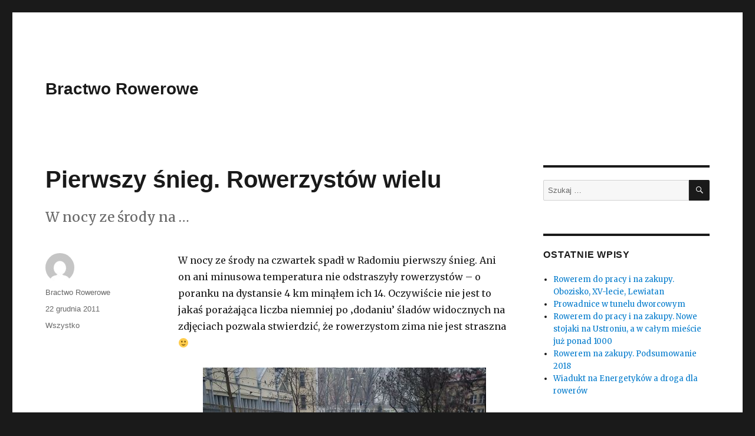

--- FILE ---
content_type: text/html; charset=UTF-8
request_url: http://bractworowerowe.ats.pl/wp/index.php/2011/12/22/pierwszy-snieg-rowerzystow-wielu/
body_size: 6878
content:
<!DOCTYPE html>
<html lang="pl-PL" class="no-js">
<head>
	<meta charset="UTF-8">
	<meta name="viewport" content="width=device-width, initial-scale=1">
	<link rel="profile" href="http://gmpg.org/xfn/11">
		<link rel="pingback" href="http://bractworowerowe.ats.pl/wp/xmlrpc.php">
		<script>(function(html){html.className = html.className.replace(/\bno-js\b/,'js')})(document.documentElement);</script>
<title>Pierwszy śnieg. Rowerzystów wielu&#65279; &#8211; Bractwo Rowerowe</title>
<link rel='dns-prefetch' href='//fonts.googleapis.com' />
<link rel='dns-prefetch' href='//s.w.org' />
<link href='https://fonts.gstatic.com' crossorigin rel='preconnect' />
<link rel="alternate" type="application/rss+xml" title="Bractwo Rowerowe &raquo; Kanał z wpisami" href="http://bractworowerowe.ats.pl/wp/index.php/feed/" />
<link rel="alternate" type="application/rss+xml" title="Bractwo Rowerowe &raquo; Kanał z komentarzami" href="http://bractworowerowe.ats.pl/wp/index.php/comments/feed/" />
<link rel="alternate" type="application/rss+xml" title="Bractwo Rowerowe &raquo; Pierwszy śnieg. Rowerzystów wielu&#65279; Kanał z komentarzami" href="http://bractworowerowe.ats.pl/wp/index.php/2011/12/22/pierwszy-snieg-rowerzystow-wielu/feed/" />
		<script type="text/javascript">
			window._wpemojiSettings = {"baseUrl":"https:\/\/s.w.org\/images\/core\/emoji\/11.2.0\/72x72\/","ext":".png","svgUrl":"https:\/\/s.w.org\/images\/core\/emoji\/11.2.0\/svg\/","svgExt":".svg","source":{"concatemoji":"http:\/\/bractworowerowe.ats.pl\/wp\/wp-includes\/js\/wp-emoji-release.min.js?ver=5.1.19"}};
			!function(e,a,t){var n,r,o,i=a.createElement("canvas"),p=i.getContext&&i.getContext("2d");function s(e,t){var a=String.fromCharCode;p.clearRect(0,0,i.width,i.height),p.fillText(a.apply(this,e),0,0);e=i.toDataURL();return p.clearRect(0,0,i.width,i.height),p.fillText(a.apply(this,t),0,0),e===i.toDataURL()}function c(e){var t=a.createElement("script");t.src=e,t.defer=t.type="text/javascript",a.getElementsByTagName("head")[0].appendChild(t)}for(o=Array("flag","emoji"),t.supports={everything:!0,everythingExceptFlag:!0},r=0;r<o.length;r++)t.supports[o[r]]=function(e){if(!p||!p.fillText)return!1;switch(p.textBaseline="top",p.font="600 32px Arial",e){case"flag":return s([55356,56826,55356,56819],[55356,56826,8203,55356,56819])?!1:!s([55356,57332,56128,56423,56128,56418,56128,56421,56128,56430,56128,56423,56128,56447],[55356,57332,8203,56128,56423,8203,56128,56418,8203,56128,56421,8203,56128,56430,8203,56128,56423,8203,56128,56447]);case"emoji":return!s([55358,56760,9792,65039],[55358,56760,8203,9792,65039])}return!1}(o[r]),t.supports.everything=t.supports.everything&&t.supports[o[r]],"flag"!==o[r]&&(t.supports.everythingExceptFlag=t.supports.everythingExceptFlag&&t.supports[o[r]]);t.supports.everythingExceptFlag=t.supports.everythingExceptFlag&&!t.supports.flag,t.DOMReady=!1,t.readyCallback=function(){t.DOMReady=!0},t.supports.everything||(n=function(){t.readyCallback()},a.addEventListener?(a.addEventListener("DOMContentLoaded",n,!1),e.addEventListener("load",n,!1)):(e.attachEvent("onload",n),a.attachEvent("onreadystatechange",function(){"complete"===a.readyState&&t.readyCallback()})),(n=t.source||{}).concatemoji?c(n.concatemoji):n.wpemoji&&n.twemoji&&(c(n.twemoji),c(n.wpemoji)))}(window,document,window._wpemojiSettings);
		</script>
		<style type="text/css">
img.wp-smiley,
img.emoji {
	display: inline !important;
	border: none !important;
	box-shadow: none !important;
	height: 1em !important;
	width: 1em !important;
	margin: 0 .07em !important;
	vertical-align: -0.1em !important;
	background: none !important;
	padding: 0 !important;
}
</style>
	<link rel='stylesheet' id='wp-block-library-css'  href='http://bractworowerowe.ats.pl/wp/wp-includes/css/dist/block-library/style.min.css?ver=5.1.19' type='text/css' media='all' />
<link rel='stylesheet' id='wp-block-library-theme-css'  href='http://bractworowerowe.ats.pl/wp/wp-includes/css/dist/block-library/theme.min.css?ver=5.1.19' type='text/css' media='all' />
<link rel='stylesheet' id='twentysixteen-fonts-css'  href='https://fonts.googleapis.com/css?family=Merriweather%3A400%2C700%2C900%2C400italic%2C700italic%2C900italic%7CInconsolata%3A400&#038;subset=latin%2Clatin-ext' type='text/css' media='all' />
<link rel='stylesheet' id='genericons-css'  href='http://bractworowerowe.ats.pl/wp/wp-content/themes/twentysixteen/genericons/genericons.css?ver=3.4.1' type='text/css' media='all' />
<link rel='stylesheet' id='twentysixteen-style-css'  href='http://bractworowerowe.ats.pl/wp/wp-content/themes/twentysixteen/style.css?ver=5.1.19' type='text/css' media='all' />
<link rel='stylesheet' id='twentysixteen-block-style-css'  href='http://bractworowerowe.ats.pl/wp/wp-content/themes/twentysixteen/css/blocks.css?ver=20181230' type='text/css' media='all' />
<!--[if lt IE 10]>
<link rel='stylesheet' id='twentysixteen-ie-css'  href='http://bractworowerowe.ats.pl/wp/wp-content/themes/twentysixteen/css/ie.css?ver=20160816' type='text/css' media='all' />
<![endif]-->
<!--[if lt IE 9]>
<link rel='stylesheet' id='twentysixteen-ie8-css'  href='http://bractworowerowe.ats.pl/wp/wp-content/themes/twentysixteen/css/ie8.css?ver=20160816' type='text/css' media='all' />
<![endif]-->
<!--[if lt IE 8]>
<link rel='stylesheet' id='twentysixteen-ie7-css'  href='http://bractworowerowe.ats.pl/wp/wp-content/themes/twentysixteen/css/ie7.css?ver=20160816' type='text/css' media='all' />
<![endif]-->
<!--[if lt IE 9]>
<script type='text/javascript' src='http://bractworowerowe.ats.pl/wp/wp-content/themes/twentysixteen/js/html5.js?ver=3.7.3'></script>
<![endif]-->
<script type='text/javascript' src='http://bractworowerowe.ats.pl/wp/wp-includes/js/jquery/jquery.js?ver=1.12.4'></script>
<script type='text/javascript' src='http://bractworowerowe.ats.pl/wp/wp-includes/js/jquery/jquery-migrate.min.js?ver=1.4.1'></script>
<link rel='https://api.w.org/' href='http://bractworowerowe.ats.pl/wp/index.php/wp-json/' />
<link rel="EditURI" type="application/rsd+xml" title="RSD" href="http://bractworowerowe.ats.pl/wp/xmlrpc.php?rsd" />
<link rel="wlwmanifest" type="application/wlwmanifest+xml" href="http://bractworowerowe.ats.pl/wp/wp-includes/wlwmanifest.xml" /> 
<link rel='prev' title='ZUK. Ruck-zuck' href='http://bractworowerowe.ats.pl/wp/index.php/2011/12/21/zuk-ruck-zuck/' />
<link rel='next' title='Są światła przy wiadukcie na Słowackiego!' href='http://bractworowerowe.ats.pl/wp/index.php/2011/12/25/sa-swiatla-przy-wiadukcie-na-slowackiego/' />
<meta name="generator" content="WordPress 5.1.19" />
<link rel="canonical" href="http://bractworowerowe.ats.pl/wp/index.php/2011/12/22/pierwszy-snieg-rowerzystow-wielu/" />
<link rel='shortlink' href='http://bractworowerowe.ats.pl/wp/?p=1757' />
<link rel="alternate" type="application/json+oembed" href="http://bractworowerowe.ats.pl/wp/index.php/wp-json/oembed/1.0/embed?url=http%3A%2F%2Fbractworowerowe.ats.pl%2Fwp%2Findex.php%2F2011%2F12%2F22%2Fpierwszy-snieg-rowerzystow-wielu%2F" />
<link rel="alternate" type="text/xml+oembed" href="http://bractworowerowe.ats.pl/wp/index.php/wp-json/oembed/1.0/embed?url=http%3A%2F%2Fbractworowerowe.ats.pl%2Fwp%2Findex.php%2F2011%2F12%2F22%2Fpierwszy-snieg-rowerzystow-wielu%2F&#038;format=xml" />
		<style type="text/css">.recentcomments a{display:inline !important;padding:0 !important;margin:0 !important;}</style>
		</head>

<body class="post-template-default single single-post postid-1757 single-format-standard wp-embed-responsive">
<div id="page" class="site">
	<div class="site-inner">
		<a class="skip-link screen-reader-text" href="#content">Przejdź do treści</a>

		<header id="masthead" class="site-header" role="banner">
			<div class="site-header-main">
				<div class="site-branding">
					
											<p class="site-title"><a href="http://bractworowerowe.ats.pl/wp/" rel="home">Bractwo Rowerowe</a></p>
										</div><!-- .site-branding -->

							</div><!-- .site-header-main -->

					</header><!-- .site-header -->

		<div id="content" class="site-content">

<div id="primary" class="content-area">
	<main id="main" class="site-main" role="main">
		
<article id="post-1757" class="post-1757 post type-post status-publish format-standard hentry category-wszystko">
	<header class="entry-header">
		<h1 class="entry-title">Pierwszy śnieg. Rowerzystów wielu&#65279;</h1>	</header><!-- .entry-header -->

				<div class="entry-summary">
				<p>W nocy ze środy na &#8230;</p>
			</div><!-- .entry-summary -->
			
	
	<div class="entry-content">
		<p>W nocy ze środy na czwartek spadł w Radomiu pierwszy śnieg. Ani on ani minusowa temperatura nie odstraszyły rowerzystów &#8211; o poranku na dystansie 4 km minąłem ich 14. Oczywiście nie jest to jakaś porażająca liczba niemniej po ‚dodaniu&#8217; śladów widocznych na zdjęciach pozwala stwierdzić, że rowerzystom zima nie jest straszna 🙂</p>
<p style="text-align: center;"><img title="Radom. Zimowi rowerzyści" src="http://bractworowerowe.ats.pl/wp/wp-content/uploads/2019/06/zima_2011_1.jpg" alt="Radom. Zimowi rowerzyści" width="480" height="640" /></p>
<p style="text-align: center;">&#65279;<img title="Radom. Zimowi rowerzyści" src="http://bractworowerowe.ats.pl/wp/wp-content/uploads/2019/06/zima_2011_2.jpg" alt="Radom. Zimowi rowerzyści" width="480" height="640" /></p>
	</div><!-- .entry-content -->

	<footer class="entry-footer">
		<span class="byline"><span class="author vcard"><img alt='' src='http://2.gravatar.com/avatar/5e6c56007198a53c82181361e5bbae41?s=49&#038;d=mm&#038;r=g' srcset='http://2.gravatar.com/avatar/5e6c56007198a53c82181361e5bbae41?s=98&#038;d=mm&#038;r=g 2x' class='avatar avatar-49 photo' height='49' width='49' /><span class="screen-reader-text">Autor </span> <a class="url fn n" href="http://bractworowerowe.ats.pl/wp/index.php/author/admin/">Bractwo Rowerowe</a></span></span><span class="posted-on"><span class="screen-reader-text">Opublikowano </span><a href="http://bractworowerowe.ats.pl/wp/index.php/2011/12/22/pierwszy-snieg-rowerzystow-wielu/" rel="bookmark"><time class="entry-date published updated" datetime="2011-12-22T21:08:02+00:00">22 grudnia 2011</time></a></span><span class="cat-links"><span class="screen-reader-text">Kategorie </span><a href="http://bractworowerowe.ats.pl/wp/index.php/category/wszystko/" rel="category tag">Wszystko</a></span>			</footer><!-- .entry-footer -->
</article><!-- #post-## -->

<div id="comments" class="comments-area">

	
	
		<div id="respond" class="comment-respond">
		<h2 id="reply-title" class="comment-reply-title">Dodaj komentarz <small><a rel="nofollow" id="cancel-comment-reply-link" href="/wp/index.php/2011/12/22/pierwszy-snieg-rowerzystow-wielu/#respond" style="display:none;">Anuluj pisanie odpowiedzi</a></small></h2>			<form action="http://bractworowerowe.ats.pl/wp/wp-comments-post.php" method="post" id="commentform" class="comment-form" novalidate>
				<p class="comment-notes"><span id="email-notes">Twój adres e-mail nie zostanie opublikowany.</span> Wymagane pola są oznaczone <span class="required">*</span></p><p class="comment-form-comment"><label for="comment">Komentarz</label> <textarea id="comment" name="comment" cols="45" rows="8" maxlength="65525" required="required"></textarea></p><p class="comment-form-author"><label for="author">Nazwa <span class="required">*</span></label> <input id="author" name="author" type="text" value="" size="30" maxlength="245" required='required' /></p>
<p class="comment-form-email"><label for="email">E-mail <span class="required">*</span></label> <input id="email" name="email" type="email" value="" size="30" maxlength="100" aria-describedby="email-notes" required='required' /></p>
<p class="comment-form-url"><label for="url">Witryna internetowa</label> <input id="url" name="url" type="url" value="" size="30" maxlength="200" /></p>
<p class="comment-form-cookies-consent"><input id="wp-comment-cookies-consent" name="wp-comment-cookies-consent" type="checkbox" value="yes" /><label for="wp-comment-cookies-consent">Zapisz moje dane, adres e-mail i witrynę w przeglądarce aby wypełnić dane podczas pisania kolejnych komentarzy.</label></p>
<p class="form-submit"><input name="submit" type="submit" id="submit" class="submit" value="Opublikuj komentarz" /> <input type='hidden' name='comment_post_ID' value='1757' id='comment_post_ID' />
<input type='hidden' name='comment_parent' id='comment_parent' value='0' />
</p><p style="display: none;"><input type="hidden" id="akismet_comment_nonce" name="akismet_comment_nonce" value="1460d7e685" /></p><p style="display: none;"><input type="hidden" id="ak_js" name="ak_js" value="108"/></p>			</form>
			</div><!-- #respond -->
	
</div><!-- .comments-area -->

	<nav class="navigation post-navigation" role="navigation">
		<h2 class="screen-reader-text">Nawigacja wpisu</h2>
		<div class="nav-links"><div class="nav-previous"><a href="http://bractworowerowe.ats.pl/wp/index.php/2011/12/21/zuk-ruck-zuck/" rel="prev"><span class="meta-nav" aria-hidden="true">Poprzedni</span> <span class="screen-reader-text">Poprzedni wpis:</span> <span class="post-title">ZUK. Ruck-zuck</span></a></div><div class="nav-next"><a href="http://bractworowerowe.ats.pl/wp/index.php/2011/12/25/sa-swiatla-przy-wiadukcie-na-slowackiego/" rel="next"><span class="meta-nav" aria-hidden="true">Następny</span> <span class="screen-reader-text">Następny wpis:</span> <span class="post-title">Są światła przy wiadukcie na Słowackiego!</span></a></div></div>
	</nav>
	</main><!-- .site-main -->

	
</div><!-- .content-area -->


	<aside id="secondary" class="sidebar widget-area" role="complementary">
		<section id="search-2" class="widget widget_search">
<form role="search" method="get" class="search-form" action="http://bractworowerowe.ats.pl/wp/">
	<label>
		<span class="screen-reader-text">Szukaj:</span>
		<input type="search" class="search-field" placeholder="Szukaj &hellip;" value="" name="s" />
	</label>
	<button type="submit" class="search-submit"><span class="screen-reader-text">Szukaj</span></button>
</form>
</section>		<section id="recent-posts-2" class="widget widget_recent_entries">		<h2 class="widget-title">Ostatnie wpisy</h2>		<ul>
											<li>
					<a href="http://bractworowerowe.ats.pl/wp/index.php/2019/12/26/rowerem-na-zakupy-obozisko-lewiatan/">Rowerem do pracy i na zakupy. Obozisko, XV-lecie, Lewiatan</a>
									</li>
											<li>
					<a href="http://bractworowerowe.ats.pl/wp/index.php/2019/10/20/prowadnice-w-tunelu-dworcowym/">Prowadnice w tunelu dworcowym</a>
									</li>
											<li>
					<a href="http://bractworowerowe.ats.pl/wp/index.php/2019/08/13/rowerem-do-pracy-i-na-zakupy-nowe-stojaki-na-ustroniu-a-w-calym-miescie-juz-ponad-1000/">Rowerem do pracy i na zakupy. Nowe stojaki na Ustroniu, a w całym mieście już ponad 1000</a>
									</li>
											<li>
					<a href="http://bractworowerowe.ats.pl/wp/index.php/2019/03/01/rowerem-na-zakupy-podsumowanie-2018/">Rowerem na zakupy. Podsumowanie 2018</a>
									</li>
											<li>
					<a href="http://bractworowerowe.ats.pl/wp/index.php/2019/02/19/wiadukt-na-energetykow-a-droga-dla-rowerow/">Wiadukt na Energetyków a droga dla rowerów</a>
									</li>
					</ul>
		</section><section id="recent-comments-2" class="widget widget_recent_comments"><h2 class="widget-title">Najnowsze komentarze</h2><ul id="recentcomments"><li class="recentcomments"><span class="comment-author-link"><a href='https://scandinavianbaby.pl/' rel='external nofollow' class='url'>Ewa</a></span> - <a href="http://bractworowerowe.ats.pl/wp/index.php/2019/10/20/prowadnice-w-tunelu-dworcowym/#comment-9">Prowadnice w tunelu dworcowym</a></li></ul></section><section id="archives-2" class="widget widget_archive"><h2 class="widget-title">Archiwa</h2>		<ul>
				<li><a href='http://bractworowerowe.ats.pl/wp/index.php/2019/12/'>grudzień 2019</a></li>
	<li><a href='http://bractworowerowe.ats.pl/wp/index.php/2019/10/'>październik 2019</a></li>
	<li><a href='http://bractworowerowe.ats.pl/wp/index.php/2019/08/'>sierpień 2019</a></li>
	<li><a href='http://bractworowerowe.ats.pl/wp/index.php/2019/03/'>marzec 2019</a></li>
	<li><a href='http://bractworowerowe.ats.pl/wp/index.php/2019/02/'>luty 2019</a></li>
	<li><a href='http://bractworowerowe.ats.pl/wp/index.php/2019/01/'>styczeń 2019</a></li>
	<li><a href='http://bractworowerowe.ats.pl/wp/index.php/2018/10/'>październik 2018</a></li>
	<li><a href='http://bractworowerowe.ats.pl/wp/index.php/2018/09/'>wrzesień 2018</a></li>
	<li><a href='http://bractworowerowe.ats.pl/wp/index.php/2018/08/'>sierpień 2018</a></li>
	<li><a href='http://bractworowerowe.ats.pl/wp/index.php/2018/07/'>lipiec 2018</a></li>
	<li><a href='http://bractworowerowe.ats.pl/wp/index.php/2018/06/'>czerwiec 2018</a></li>
	<li><a href='http://bractworowerowe.ats.pl/wp/index.php/2018/05/'>maj 2018</a></li>
	<li><a href='http://bractworowerowe.ats.pl/wp/index.php/2018/02/'>luty 2018</a></li>
	<li><a href='http://bractworowerowe.ats.pl/wp/index.php/2018/01/'>styczeń 2018</a></li>
	<li><a href='http://bractworowerowe.ats.pl/wp/index.php/2017/11/'>listopad 2017</a></li>
	<li><a href='http://bractworowerowe.ats.pl/wp/index.php/2017/10/'>październik 2017</a></li>
	<li><a href='http://bractworowerowe.ats.pl/wp/index.php/2017/09/'>wrzesień 2017</a></li>
	<li><a href='http://bractworowerowe.ats.pl/wp/index.php/2017/08/'>sierpień 2017</a></li>
	<li><a href='http://bractworowerowe.ats.pl/wp/index.php/2017/07/'>lipiec 2017</a></li>
	<li><a href='http://bractworowerowe.ats.pl/wp/index.php/2017/06/'>czerwiec 2017</a></li>
	<li><a href='http://bractworowerowe.ats.pl/wp/index.php/2017/05/'>maj 2017</a></li>
	<li><a href='http://bractworowerowe.ats.pl/wp/index.php/2017/04/'>kwiecień 2017</a></li>
	<li><a href='http://bractworowerowe.ats.pl/wp/index.php/2017/03/'>marzec 2017</a></li>
	<li><a href='http://bractworowerowe.ats.pl/wp/index.php/2017/02/'>luty 2017</a></li>
	<li><a href='http://bractworowerowe.ats.pl/wp/index.php/2017/01/'>styczeń 2017</a></li>
	<li><a href='http://bractworowerowe.ats.pl/wp/index.php/2016/12/'>grudzień 2016</a></li>
	<li><a href='http://bractworowerowe.ats.pl/wp/index.php/2016/11/'>listopad 2016</a></li>
	<li><a href='http://bractworowerowe.ats.pl/wp/index.php/2016/10/'>październik 2016</a></li>
	<li><a href='http://bractworowerowe.ats.pl/wp/index.php/2016/09/'>wrzesień 2016</a></li>
	<li><a href='http://bractworowerowe.ats.pl/wp/index.php/2016/08/'>sierpień 2016</a></li>
	<li><a href='http://bractworowerowe.ats.pl/wp/index.php/2016/07/'>lipiec 2016</a></li>
	<li><a href='http://bractworowerowe.ats.pl/wp/index.php/2016/06/'>czerwiec 2016</a></li>
	<li><a href='http://bractworowerowe.ats.pl/wp/index.php/2016/05/'>maj 2016</a></li>
	<li><a href='http://bractworowerowe.ats.pl/wp/index.php/2016/03/'>marzec 2016</a></li>
	<li><a href='http://bractworowerowe.ats.pl/wp/index.php/2016/02/'>luty 2016</a></li>
	<li><a href='http://bractworowerowe.ats.pl/wp/index.php/2016/01/'>styczeń 2016</a></li>
	<li><a href='http://bractworowerowe.ats.pl/wp/index.php/2015/12/'>grudzień 2015</a></li>
	<li><a href='http://bractworowerowe.ats.pl/wp/index.php/2015/11/'>listopad 2015</a></li>
	<li><a href='http://bractworowerowe.ats.pl/wp/index.php/2015/10/'>październik 2015</a></li>
	<li><a href='http://bractworowerowe.ats.pl/wp/index.php/2015/09/'>wrzesień 2015</a></li>
	<li><a href='http://bractworowerowe.ats.pl/wp/index.php/2015/08/'>sierpień 2015</a></li>
	<li><a href='http://bractworowerowe.ats.pl/wp/index.php/2015/07/'>lipiec 2015</a></li>
	<li><a href='http://bractworowerowe.ats.pl/wp/index.php/2015/06/'>czerwiec 2015</a></li>
	<li><a href='http://bractworowerowe.ats.pl/wp/index.php/2015/05/'>maj 2015</a></li>
	<li><a href='http://bractworowerowe.ats.pl/wp/index.php/2015/04/'>kwiecień 2015</a></li>
	<li><a href='http://bractworowerowe.ats.pl/wp/index.php/2015/03/'>marzec 2015</a></li>
	<li><a href='http://bractworowerowe.ats.pl/wp/index.php/2015/02/'>luty 2015</a></li>
	<li><a href='http://bractworowerowe.ats.pl/wp/index.php/2015/01/'>styczeń 2015</a></li>
	<li><a href='http://bractworowerowe.ats.pl/wp/index.php/2014/12/'>grudzień 2014</a></li>
	<li><a href='http://bractworowerowe.ats.pl/wp/index.php/2014/11/'>listopad 2014</a></li>
	<li><a href='http://bractworowerowe.ats.pl/wp/index.php/2014/10/'>październik 2014</a></li>
	<li><a href='http://bractworowerowe.ats.pl/wp/index.php/2014/09/'>wrzesień 2014</a></li>
	<li><a href='http://bractworowerowe.ats.pl/wp/index.php/2014/08/'>sierpień 2014</a></li>
	<li><a href='http://bractworowerowe.ats.pl/wp/index.php/2014/07/'>lipiec 2014</a></li>
	<li><a href='http://bractworowerowe.ats.pl/wp/index.php/2014/06/'>czerwiec 2014</a></li>
	<li><a href='http://bractworowerowe.ats.pl/wp/index.php/2014/05/'>maj 2014</a></li>
	<li><a href='http://bractworowerowe.ats.pl/wp/index.php/2014/04/'>kwiecień 2014</a></li>
	<li><a href='http://bractworowerowe.ats.pl/wp/index.php/2014/03/'>marzec 2014</a></li>
	<li><a href='http://bractworowerowe.ats.pl/wp/index.php/2014/02/'>luty 2014</a></li>
	<li><a href='http://bractworowerowe.ats.pl/wp/index.php/2014/01/'>styczeń 2014</a></li>
	<li><a href='http://bractworowerowe.ats.pl/wp/index.php/2013/12/'>grudzień 2013</a></li>
	<li><a href='http://bractworowerowe.ats.pl/wp/index.php/2013/11/'>listopad 2013</a></li>
	<li><a href='http://bractworowerowe.ats.pl/wp/index.php/2013/10/'>październik 2013</a></li>
	<li><a href='http://bractworowerowe.ats.pl/wp/index.php/2013/09/'>wrzesień 2013</a></li>
	<li><a href='http://bractworowerowe.ats.pl/wp/index.php/2013/08/'>sierpień 2013</a></li>
	<li><a href='http://bractworowerowe.ats.pl/wp/index.php/2013/07/'>lipiec 2013</a></li>
	<li><a href='http://bractworowerowe.ats.pl/wp/index.php/2013/06/'>czerwiec 2013</a></li>
	<li><a href='http://bractworowerowe.ats.pl/wp/index.php/2013/05/'>maj 2013</a></li>
	<li><a href='http://bractworowerowe.ats.pl/wp/index.php/2013/04/'>kwiecień 2013</a></li>
	<li><a href='http://bractworowerowe.ats.pl/wp/index.php/2013/03/'>marzec 2013</a></li>
	<li><a href='http://bractworowerowe.ats.pl/wp/index.php/2013/02/'>luty 2013</a></li>
	<li><a href='http://bractworowerowe.ats.pl/wp/index.php/2013/01/'>styczeń 2013</a></li>
	<li><a href='http://bractworowerowe.ats.pl/wp/index.php/2012/12/'>grudzień 2012</a></li>
	<li><a href='http://bractworowerowe.ats.pl/wp/index.php/2012/11/'>listopad 2012</a></li>
	<li><a href='http://bractworowerowe.ats.pl/wp/index.php/2012/10/'>październik 2012</a></li>
	<li><a href='http://bractworowerowe.ats.pl/wp/index.php/2012/09/'>wrzesień 2012</a></li>
	<li><a href='http://bractworowerowe.ats.pl/wp/index.php/2012/08/'>sierpień 2012</a></li>
	<li><a href='http://bractworowerowe.ats.pl/wp/index.php/2012/07/'>lipiec 2012</a></li>
	<li><a href='http://bractworowerowe.ats.pl/wp/index.php/2012/06/'>czerwiec 2012</a></li>
	<li><a href='http://bractworowerowe.ats.pl/wp/index.php/2012/05/'>maj 2012</a></li>
	<li><a href='http://bractworowerowe.ats.pl/wp/index.php/2012/04/'>kwiecień 2012</a></li>
	<li><a href='http://bractworowerowe.ats.pl/wp/index.php/2012/03/'>marzec 2012</a></li>
	<li><a href='http://bractworowerowe.ats.pl/wp/index.php/2012/02/'>luty 2012</a></li>
	<li><a href='http://bractworowerowe.ats.pl/wp/index.php/2012/01/'>styczeń 2012</a></li>
	<li><a href='http://bractworowerowe.ats.pl/wp/index.php/2011/12/'>grudzień 2011</a></li>
	<li><a href='http://bractworowerowe.ats.pl/wp/index.php/2011/11/'>listopad 2011</a></li>
	<li><a href='http://bractworowerowe.ats.pl/wp/index.php/2011/10/'>październik 2011</a></li>
	<li><a href='http://bractworowerowe.ats.pl/wp/index.php/2011/09/'>wrzesień 2011</a></li>
	<li><a href='http://bractworowerowe.ats.pl/wp/index.php/2011/08/'>sierpień 2011</a></li>
	<li><a href='http://bractworowerowe.ats.pl/wp/index.php/2011/07/'>lipiec 2011</a></li>
	<li><a href='http://bractworowerowe.ats.pl/wp/index.php/2011/06/'>czerwiec 2011</a></li>
	<li><a href='http://bractworowerowe.ats.pl/wp/index.php/2011/05/'>maj 2011</a></li>
	<li><a href='http://bractworowerowe.ats.pl/wp/index.php/2011/04/'>kwiecień 2011</a></li>
	<li><a href='http://bractworowerowe.ats.pl/wp/index.php/2011/03/'>marzec 2011</a></li>
	<li><a href='http://bractworowerowe.ats.pl/wp/index.php/2011/02/'>luty 2011</a></li>
	<li><a href='http://bractworowerowe.ats.pl/wp/index.php/2011/01/'>styczeń 2011</a></li>
	<li><a href='http://bractworowerowe.ats.pl/wp/index.php/2010/12/'>grudzień 2010</a></li>
	<li><a href='http://bractworowerowe.ats.pl/wp/index.php/2010/11/'>listopad 2010</a></li>
	<li><a href='http://bractworowerowe.ats.pl/wp/index.php/2010/10/'>październik 2010</a></li>
	<li><a href='http://bractworowerowe.ats.pl/wp/index.php/2010/09/'>wrzesień 2010</a></li>
	<li><a href='http://bractworowerowe.ats.pl/wp/index.php/2010/08/'>sierpień 2010</a></li>
	<li><a href='http://bractworowerowe.ats.pl/wp/index.php/2010/07/'>lipiec 2010</a></li>
	<li><a href='http://bractworowerowe.ats.pl/wp/index.php/2010/06/'>czerwiec 2010</a></li>
	<li><a href='http://bractworowerowe.ats.pl/wp/index.php/2010/05/'>maj 2010</a></li>
	<li><a href='http://bractworowerowe.ats.pl/wp/index.php/2010/04/'>kwiecień 2010</a></li>
	<li><a href='http://bractworowerowe.ats.pl/wp/index.php/2010/03/'>marzec 2010</a></li>
	<li><a href='http://bractworowerowe.ats.pl/wp/index.php/2010/02/'>luty 2010</a></li>
	<li><a href='http://bractworowerowe.ats.pl/wp/index.php/2010/01/'>styczeń 2010</a></li>
	<li><a href='http://bractworowerowe.ats.pl/wp/index.php/2009/12/'>grudzień 2009</a></li>
	<li><a href='http://bractworowerowe.ats.pl/wp/index.php/2009/11/'>listopad 2009</a></li>
	<li><a href='http://bractworowerowe.ats.pl/wp/index.php/2009/10/'>październik 2009</a></li>
	<li><a href='http://bractworowerowe.ats.pl/wp/index.php/2009/09/'>wrzesień 2009</a></li>
	<li><a href='http://bractworowerowe.ats.pl/wp/index.php/2009/08/'>sierpień 2009</a></li>
	<li><a href='http://bractworowerowe.ats.pl/wp/index.php/2009/07/'>lipiec 2009</a></li>
	<li><a href='http://bractworowerowe.ats.pl/wp/index.php/2009/06/'>czerwiec 2009</a></li>
	<li><a href='http://bractworowerowe.ats.pl/wp/index.php/2009/05/'>maj 2009</a></li>
	<li><a href='http://bractworowerowe.ats.pl/wp/index.php/2009/04/'>kwiecień 2009</a></li>
	<li><a href='http://bractworowerowe.ats.pl/wp/index.php/2009/03/'>marzec 2009</a></li>
	<li><a href='http://bractworowerowe.ats.pl/wp/index.php/2009/02/'>luty 2009</a></li>
	<li><a href='http://bractworowerowe.ats.pl/wp/index.php/2009/01/'>styczeń 2009</a></li>
	<li><a href='http://bractworowerowe.ats.pl/wp/index.php/2008/12/'>grudzień 2008</a></li>
	<li><a href='http://bractworowerowe.ats.pl/wp/index.php/2008/11/'>listopad 2008</a></li>
	<li><a href='http://bractworowerowe.ats.pl/wp/index.php/2008/10/'>październik 2008</a></li>
	<li><a href='http://bractworowerowe.ats.pl/wp/index.php/2008/09/'>wrzesień 2008</a></li>
	<li><a href='http://bractworowerowe.ats.pl/wp/index.php/2008/08/'>sierpień 2008</a></li>
	<li><a href='http://bractworowerowe.ats.pl/wp/index.php/2008/07/'>lipiec 2008</a></li>
	<li><a href='http://bractworowerowe.ats.pl/wp/index.php/2008/06/'>czerwiec 2008</a></li>
		</ul>
			</section><section id="categories-2" class="widget widget_categories"><h2 class="widget-title">Kategorie</h2>		<ul>
				<li class="cat-item cat-item-1"><a href="http://bractworowerowe.ats.pl/wp/index.php/category/uncategorized/" >Bez kategorii</a>
</li>
	<li class="cat-item cat-item-4"><a href="http://bractworowerowe.ats.pl/wp/index.php/category/bezpieczenstwo-pieszych/" >Bezpieczeństwo pieszych</a>
</li>
	<li class="cat-item cat-item-6"><a href="http://bractworowerowe.ats.pl/wp/index.php/category/kolej/" >Kolej</a>
</li>
	<li class="cat-item cat-item-5"><a href="http://bractworowerowe.ats.pl/wp/index.php/category/parkowanie/" >Parkowanie</a>
</li>
	<li class="cat-item cat-item-2"><a href="http://bractworowerowe.ats.pl/wp/index.php/category/wszystko/" >Wszystko</a>
</li>
		</ul>
			</section><section id="meta-2" class="widget widget_meta"><h2 class="widget-title">Meta</h2>			<ul>
						<li><a href="http://bractworowerowe.ats.pl/wp/wp-login.php">Zaloguj się</a></li>
			<li><a href="http://bractworowerowe.ats.pl/wp/index.php/feed/">Kanał <abbr title="Really Simple Syndication">RSS</abbr> z wpisami</a></li>
			<li><a href="http://bractworowerowe.ats.pl/wp/index.php/comments/feed/">Kanał <abbr title="Really Simple Syndication">RSS</abbr> z komentarzami</a></li>
			<li><a href="https://pl.wordpress.org/" title="Ta strona jest oparta na WordPressie &mdash; nowoczesnej, semantycznej, osobistej platformie publikacyjnej.">WordPress.org</a></li>			</ul>
			</section>	</aside><!-- .sidebar .widget-area -->

		</div><!-- .site-content -->

		<footer id="colophon" class="site-footer" role="contentinfo">
			
			
			<div class="site-info">
								<span class="site-title"><a href="http://bractworowerowe.ats.pl/wp/" rel="home">Bractwo Rowerowe</a></span>
								<a href="https://pl.wordpress.org/" class="imprint">
					Dumnie wspierane przez WordPressa				</a>
			</div><!-- .site-info -->
		</footer><!-- .site-footer -->
	</div><!-- .site-inner -->
</div><!-- .site -->

<script type='text/javascript' src='http://bractworowerowe.ats.pl/wp/wp-content/themes/twentysixteen/js/skip-link-focus-fix.js?ver=20160816'></script>
<script type='text/javascript' src='http://bractworowerowe.ats.pl/wp/wp-includes/js/comment-reply.min.js?ver=5.1.19'></script>
<script type='text/javascript'>
/* <![CDATA[ */
var screenReaderText = {"expand":"rozwi\u0144 menu potomne","collapse":"zwi\u0144 menu potomne"};
/* ]]> */
</script>
<script type='text/javascript' src='http://bractworowerowe.ats.pl/wp/wp-content/themes/twentysixteen/js/functions.js?ver=20181230'></script>
<script type='text/javascript' src='http://bractworowerowe.ats.pl/wp/wp-includes/js/wp-embed.min.js?ver=5.1.19'></script>
<script async="async" type='text/javascript' src='http://bractworowerowe.ats.pl/wp/wp-content/plugins/akismet/_inc/form.js?ver=4.1.1'></script>
</body>
</html>
